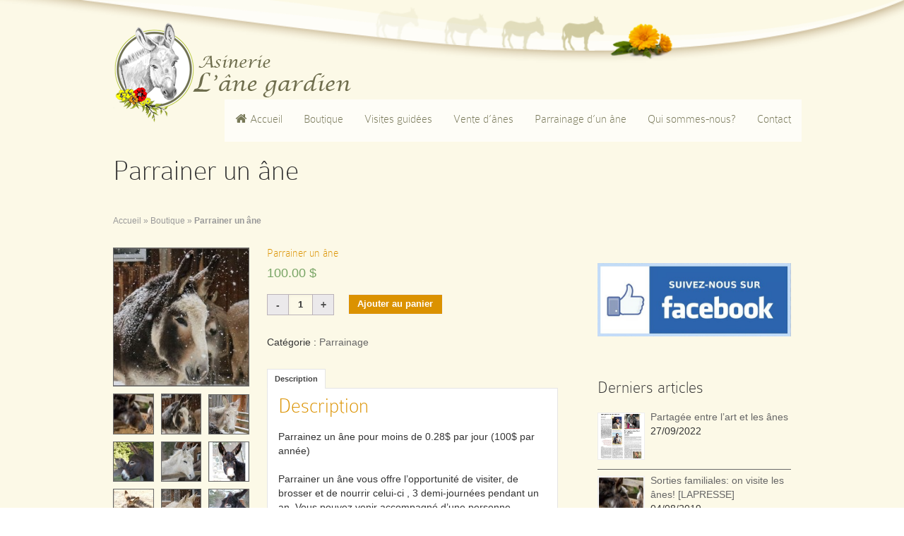

--- FILE ---
content_type: text/html; charset=UTF-8
request_url: https://produits-naturels-lait-anesse.com/produit/parrainage/
body_size: 9391
content:
<!DOCTYPE html>
<!--[if lt IE 7]>      <html class="no-js lt-ie9 lt-ie8 lt-ie7" lang="fr-FR"> <![endif]-->
<!--[if IE 7]>         <html class="no-js lt-ie9 lt-ie8" lang="fr-FR"> <![endif]-->
<!--[if IE 8]>         <html class="no-js lt-ie9" lang="fr-FR"> <![endif]-->
<!--[if gt IE 8]><!--> <html class="no-js" lang="fr-FR"> <!--<![endif]-->
<head>
<meta charset="UTF-8" />
<!--[if IE]>
<meta http-equiv="X-UA-Compatible" content="IE=edge,chrome=1" />
<![endif]-->
<meta name="viewport" content="width=device-width, minimum-scale=1.0, initial-scale=1.0, user-scalable=no" />
<link rel="apple-touch-icon" sizes="144x144" href="https://produits-naturels-lait-anesse.com/wp-content/themes/striking_r/images/apple-touch-icon.png" />
<link rel="apple-touch-icon-precomposed" sizes="144x144" href="https://produits-naturels-lait-anesse.com/wp-content/themes/striking_r/images/apple-touch-icon-precomposed.png" />
<!-- Feeds and Pingback -->
<link rel="profile" href="http://gmpg.org/xfn/11" />
<link rel="alternate" type="application/rss+xml" title="Asinerie L&#039;Âne Gardien RSS2 Feed" href="https://produits-naturels-lait-anesse.com/feed/" />
<link rel="pingback" href="https://produits-naturels-lait-anesse.com/xmlrpc.php" />
<meta name='robots' content='index, follow, max-image-preview:large, max-snippet:-1, max-video-preview:-1' />

	<!-- This site is optimized with the Yoast SEO plugin v18.9 - https://yoast.com/wordpress/plugins/seo/ -->
	<title>Parrainer un âne Asinerie L&#039;Âne Gardien</title>
	<link rel="canonical" href="https://produits-naturels-lait-anesse.com/produit/parrainage/" />
	<meta property="og:locale" content="fr_FR" />
	<meta property="og:type" content="article" />
	<meta property="og:title" content="Parrainer un âne Asinerie L&#039;Âne Gardien" />
	<meta property="og:description" content="Parrainez un âne pour moins de 0.28$ par jour (100$ par année) Parrainer un âne vous offre l’opportunité de visiter, de brosser et de nourrir celui-ci , 3 demi-journées pendant un an. Vous pouvez venir accompagné d’une personne gratuitement. En plus, vous recevrez par courrier électronique un certificat de parrainage avec la photo et l&rsquo;histoire personnelle de ..." />
	<meta property="og:url" content="https://produits-naturels-lait-anesse.com/produit/parrainage/" />
	<meta property="og:site_name" content="Asinerie L&#039;Âne Gardien" />
	<meta property="article:publisher" content="https://www.facebook.com/pages/Asinerie-l%c3%82ne-Gardien" />
	<meta property="article:modified_time" content="2025-10-28T01:30:56+00:00" />
	<meta property="og:image" content="https://produits-naturels-lait-anesse.com/wp-content/uploads/2017/12/Gitane.jpg" />
	<meta property="og:image:width" content="800" />
	<meta property="og:image:height" content="800" />
	<meta property="og:image:type" content="image/jpeg" />
	<meta name="twitter:label1" content="Durée de lecture estimée" />
	<meta name="twitter:data1" content="1 minute" />
	<script type="application/ld+json" class="yoast-schema-graph">{"@context":"https://schema.org","@graph":[{"@type":"WebSite","@id":"https://produits-naturels-lait-anesse.com/#website","url":"https://produits-naturels-lait-anesse.com/","name":"Asinerie L&#039;Âne Gardien","description":"Produits naturels au lait d&#039;ânesse et visites guidées","potentialAction":[{"@type":"SearchAction","target":{"@type":"EntryPoint","urlTemplate":"https://produits-naturels-lait-anesse.com/?s={search_term_string}"},"query-input":"required name=search_term_string"}],"inLanguage":"fr-FR"},{"@type":"ImageObject","inLanguage":"fr-FR","@id":"https://produits-naturels-lait-anesse.com/produit/parrainage/#primaryimage","url":"https://produits-naturels-lait-anesse.com/wp-content/uploads/2017/12/Gitane.jpg","contentUrl":"https://produits-naturels-lait-anesse.com/wp-content/uploads/2017/12/Gitane.jpg","width":800,"height":800,"caption":"Gitane"},{"@type":"WebPage","@id":"https://produits-naturels-lait-anesse.com/produit/parrainage/#webpage","url":"https://produits-naturels-lait-anesse.com/produit/parrainage/","name":"Parrainer un âne Asinerie L&#039;Âne Gardien","isPartOf":{"@id":"https://produits-naturels-lait-anesse.com/#website"},"primaryImageOfPage":{"@id":"https://produits-naturels-lait-anesse.com/produit/parrainage/#primaryimage"},"datePublished":"2024-03-03T05:20:22+00:00","dateModified":"2025-10-28T01:30:56+00:00","breadcrumb":{"@id":"https://produits-naturels-lait-anesse.com/produit/parrainage/#breadcrumb"},"inLanguage":"fr-FR","potentialAction":[{"@type":"ReadAction","target":["https://produits-naturels-lait-anesse.com/produit/parrainage/"]}]},{"@type":"BreadcrumbList","@id":"https://produits-naturels-lait-anesse.com/produit/parrainage/#breadcrumb","itemListElement":[{"@type":"ListItem","position":1,"name":"Accueil","item":"https://produits-naturels-lait-anesse.com/"},{"@type":"ListItem","position":2,"name":"Boutique","item":"https://produits-naturels-lait-anesse.com/boutique/"},{"@type":"ListItem","position":3,"name":"Parrainer un âne"}]}]}</script>
	<!-- / Yoast SEO plugin. -->


<link rel='dns-prefetch' href='//s.w.org' />
<link rel="alternate" type="application/rss+xml" title="Asinerie L&#039;Âne Gardien &raquo; Flux" href="https://produits-naturels-lait-anesse.com/feed/" />
<link rel="alternate" type="application/rss+xml" title="Asinerie L&#039;Âne Gardien &raquo; Flux des commentaires" href="https://produits-naturels-lait-anesse.com/comments/feed/" />
		<script type="text/javascript">
			window._wpemojiSettings = {"baseUrl":"https:\/\/s.w.org\/images\/core\/emoji\/13.1.0\/72x72\/","ext":".png","svgUrl":"https:\/\/s.w.org\/images\/core\/emoji\/13.1.0\/svg\/","svgExt":".svg","source":{"concatemoji":"https:\/\/produits-naturels-lait-anesse.com\/wp-includes\/js\/wp-emoji-release.min.js?ver=8c20cc8c7f39f1380e66e50d7f2ea217"}};
			!function(e,a,t){var n,r,o,i=a.createElement("canvas"),p=i.getContext&&i.getContext("2d");function s(e,t){var a=String.fromCharCode;p.clearRect(0,0,i.width,i.height),p.fillText(a.apply(this,e),0,0);e=i.toDataURL();return p.clearRect(0,0,i.width,i.height),p.fillText(a.apply(this,t),0,0),e===i.toDataURL()}function c(e){var t=a.createElement("script");t.src=e,t.defer=t.type="text/javascript",a.getElementsByTagName("head")[0].appendChild(t)}for(o=Array("flag","emoji"),t.supports={everything:!0,everythingExceptFlag:!0},r=0;r<o.length;r++)t.supports[o[r]]=function(e){if(!p||!p.fillText)return!1;switch(p.textBaseline="top",p.font="600 32px Arial",e){case"flag":return s([127987,65039,8205,9895,65039],[127987,65039,8203,9895,65039])?!1:!s([55356,56826,55356,56819],[55356,56826,8203,55356,56819])&&!s([55356,57332,56128,56423,56128,56418,56128,56421,56128,56430,56128,56423,56128,56447],[55356,57332,8203,56128,56423,8203,56128,56418,8203,56128,56421,8203,56128,56430,8203,56128,56423,8203,56128,56447]);case"emoji":return!s([10084,65039,8205,55357,56613],[10084,65039,8203,55357,56613])}return!1}(o[r]),t.supports.everything=t.supports.everything&&t.supports[o[r]],"flag"!==o[r]&&(t.supports.everythingExceptFlag=t.supports.everythingExceptFlag&&t.supports[o[r]]);t.supports.everythingExceptFlag=t.supports.everythingExceptFlag&&!t.supports.flag,t.DOMReady=!1,t.readyCallback=function(){t.DOMReady=!0},t.supports.everything||(n=function(){t.readyCallback()},a.addEventListener?(a.addEventListener("DOMContentLoaded",n,!1),e.addEventListener("load",n,!1)):(e.attachEvent("onload",n),a.attachEvent("onreadystatechange",function(){"complete"===a.readyState&&t.readyCallback()})),(n=t.source||{}).concatemoji?c(n.concatemoji):n.wpemoji&&n.twemoji&&(c(n.twemoji),c(n.wpemoji)))}(window,document,window._wpemojiSettings);
		</script>
		<style type="text/css">
img.wp-smiley,
img.emoji {
	display: inline !important;
	border: none !important;
	box-shadow: none !important;
	height: 1em !important;
	width: 1em !important;
	margin: 0 .07em !important;
	vertical-align: -0.1em !important;
	background: none !important;
	padding: 0 !important;
}
</style>
	<link rel='stylesheet' id='wp-block-library-css'  href='https://produits-naturels-lait-anesse.com/wp-includes/css/dist/block-library/style.min.css?ver=8c20cc8c7f39f1380e66e50d7f2ea217' type='text/css' media='all' />
<link rel='stylesheet' id='wc-blocks-vendors-style-css'  href='https://produits-naturels-lait-anesse.com/wp-content/plugins/woocommerce/packages/woocommerce-blocks/build/wc-blocks-vendors-style.css?ver=7.4.3' type='text/css' media='all' />
<link rel='stylesheet' id='wc-blocks-style-css'  href='https://produits-naturels-lait-anesse.com/wp-content/plugins/woocommerce/packages/woocommerce-blocks/build/wc-blocks-style.css?ver=7.4.3' type='text/css' media='all' />
<link rel='stylesheet' id='woocommerce-layout-css'  href='https://produits-naturels-lait-anesse.com/wp-content/plugins/woocommerce/assets/css/woocommerce-layout.css?ver=6.5.1' type='text/css' media='all' />
<link rel='stylesheet' id='woocommerce-smallscreen-css'  href='https://produits-naturels-lait-anesse.com/wp-content/plugins/woocommerce/assets/css/woocommerce-smallscreen.css?ver=6.5.1' type='text/css' media='only screen and (max-width: 767px)' />
<link rel='stylesheet' id='woocommerce-general-css'  href='https://produits-naturels-lait-anesse.com/wp-content/plugins/woocommerce/assets/css/woocommerce.css?ver=6.5.1' type='text/css' media='all' />
<style id='woocommerce-inline-inline-css' type='text/css'>
.woocommerce form .form-row .required { visibility: visible; }
</style>
<link rel='stylesheet' id='theme-style-css'  href='https://produits-naturels-lait-anesse.com/wp-content/themes/striking_r/css/screen_complex.min.css?ver=8c20cc8c7f39f1380e66e50d7f2ea217' type='text/css' media='all' />
<link rel='stylesheet' id='theme-icons-awesome-css'  href='https://produits-naturels-lait-anesse.com/wp-content/themes/striking_r/icons/awesome/css/font-awesome.min.css?ver=8c20cc8c7f39f1380e66e50d7f2ea217' type='text/css' media='all' />
<link rel='stylesheet' id='theme-responsive-css'  href='https://produits-naturels-lait-anesse.com/wp-content/themes/striking_r/css/responsive.min.css?ver=8c20cc8c7f39f1380e66e50d7f2ea217' type='text/css' media='all' />
<link rel='stylesheet' id='theme-woocommerce-css'  href='https://produits-naturels-lait-anesse.com/wp-content/themes/striking_r/css/woocommerce.min.css?ver=8c20cc8c7f39f1380e66e50d7f2ea217' type='text/css' media='all' />
<link rel='stylesheet' id='theme-woocommerce-responsive-css'  href='https://produits-naturels-lait-anesse.com/wp-content/themes/striking_r/css/woocommerce_responsive.min.css?ver=8c20cc8c7f39f1380e66e50d7f2ea217' type='text/css' media='all' />
<link rel='stylesheet' id='theme-woocommerce-quantity-spinner-css'  href='https://produits-naturels-lait-anesse.com/wp-content/themes/striking_r/css/woocommerce-quantity-increment.min.css?ver=8c20cc8c7f39f1380e66e50d7f2ea217' type='text/css' media='all' />
<link rel='stylesheet' id='theme-skin-css'  href='https://produits-naturels-lait-anesse.com/wp-content/uploads/strikingr/skin.css?ver=1.634.092.746' type='text/css' media='all' />
<link rel='stylesheet' id='font|Abel-css'  href='https://fonts.googleapis.com/css?family=Abel&#038;ver=8c20cc8c7f39f1380e66e50d7f2ea217' type='text/css' media='all' />
<link rel='stylesheet' id='theme-child-style-css'  href='https://produits-naturels-lait-anesse.com/wp-content/themes/striking_r_child/style.css?ver=8c20cc8c7f39f1380e66e50d7f2ea217' type='text/css' media='all' />
<script type='text/javascript' src='https://produits-naturels-lait-anesse.com/wp-includes/js/jquery/jquery.min.js?ver=3.6.0' id='jquery-core-js'></script>
<script type='text/javascript' src='https://produits-naturels-lait-anesse.com/wp-includes/js/jquery/jquery-migrate.min.js?ver=3.3.2' id='jquery-migrate-js'></script>
<script type='text/javascript' src='https://produits-naturels-lait-anesse.com/wp-content/themes/striking_r/js/jquery.fancybox.min.js?ver=2.1.5' id='jquery-fancybox-js'></script>
<script type='text/javascript' src='https://produits-naturels-lait-anesse.com/wp-content/themes/striking_r/js/jquery.browser.min.js?ver=8c20cc8c7f39f1380e66e50d7f2ea217' id='jquery-browser-js'></script>
<script type='text/javascript' src='https://produits-naturels-lait-anesse.com/wp-content/themes/striking_r/js/custom.combine.js?ver=8c20cc8c7f39f1380e66e50d7f2ea217' id='custom-js-js'></script>
<script type='text/javascript' src='https://produits-naturels-lait-anesse.com/wp-content/themes/striking_r/js/jquery-quantity-increment.min.js?ver=8c20cc8c7f39f1380e66e50d7f2ea217' id='theme-quantity-spinner-init-js'></script>
<link rel="https://api.w.org/" href="https://produits-naturels-lait-anesse.com/wp-json/" /><link rel="alternate" type="application/json" href="https://produits-naturels-lait-anesse.com/wp-json/wp/v2/product/759" /><link rel="EditURI" type="application/rsd+xml" title="RSD" href="https://produits-naturels-lait-anesse.com/xmlrpc.php?rsd" />
<link rel="wlwmanifest" type="application/wlwmanifest+xml" href="https://produits-naturels-lait-anesse.com/wp-includes/wlwmanifest.xml" /> 
<link rel='shortlink' href='https://produits-naturels-lait-anesse.com/?p=759' />
<link rel="alternate" type="application/json+oembed" href="https://produits-naturels-lait-anesse.com/wp-json/oembed/1.0/embed?url=https%3A%2F%2Fproduits-naturels-lait-anesse.com%2Fproduit%2Fparrainage%2F" />
<link rel="alternate" type="text/xml+oembed" href="https://produits-naturels-lait-anesse.com/wp-json/oembed/1.0/embed?url=https%3A%2F%2Fproduits-naturels-lait-anesse.com%2Fproduit%2Fparrainage%2F&#038;format=xml" />
<meta name="generator" content="Striking Multiflex Framework Extension Plugin v1.10 - build 08 September 2020" />
<script type="text/javascript">var theme_url='https://produits-naturels-lait-anesse.com/wp-content/themes/striking_r';
var image_url='https://produits-naturels-lait-anesse.com/wp-content/themes/striking_r/images';
var responsve_image_resize=true;
var fancybox_options = {
	skin:'theme',
	title_type:'float',
	width:800,
	height:600,
	autoSize:true,
	autoWidth:false,
	autoHeight:false,
	fitToView:true,
	aspectRatio:false,
	arrows:true,
	closeBtn:true,
	closeClick:false,
	nextClick:false,
	autoPlay:false,
	playSpeed:3000,
	preload:3,
	loop:true,
	thumbnail:true,
	thumbnail_width:50,
	thumbnail_height:50,
	thumbnail_position:'bottom'
};
var pie_progress_bar_color = "#db9200",
	pie_progress_track_color = "#e5e5e5";
var nav2select_indentString = "–";
var nav2select_defaultText = "Navigate to...";
var responsive_menu_location = "manual";
var responsive_menu_position = "";
</script>
<style id="theme-dynamic-style" type="text/css">
#header{background-image:url('https://produits-naturels-lait-anesse.com/wp-content/uploads/2014/05/header.png');background-repeat:no-repeat;background-position:center top;background-attachment:fixed;-webkit-background-size:100% auto;-moz-background-size:100% auto;-o-background-size:100% auto;background-size:100% auto}#page{background-image:url('https://produits-naturels-lait-anesse.com/wp-content/uploads/2014/05/calendula-bg.jpg');background-repeat:no-repeat;background-position:center bottom;background-attachment:scroll;-webkit-background-size:100% auto;-moz-background-size:100% auto;-o-background-size:100% auto;background-size:100% auto}#page_bottom{background:none}.no-gradient #feature,.has-gradient #feature{background-image:url('');background-repeat:no-repeat;background-position:center top;background-attachment:scroll;-webkit-background-size:100% auto;-moz-background-size:100% auto;-o-background-size:100% auto;background-size:100% auto}
</style>
	<noscript><style>.woocommerce-product-gallery{ opacity: 1 !important; }</style></noscript>
	<style type="text/css">.recentcomments a{display:inline !important;padding:0 !important;margin:0 !important;}</style><link rel="icon" href="https://produits-naturels-lait-anesse.com/wp-content/uploads/2020/01/cropped-donkey-2-512-32x32.png" sizes="32x32" />
<link rel="icon" href="https://produits-naturels-lait-anesse.com/wp-content/uploads/2020/01/cropped-donkey-2-512-192x192.png" sizes="192x192" />
<link rel="apple-touch-icon" href="https://produits-naturels-lait-anesse.com/wp-content/uploads/2020/01/cropped-donkey-2-512-180x180.png" />
<meta name="msapplication-TileImage" content="https://produits-naturels-lait-anesse.com/wp-content/uploads/2020/01/cropped-donkey-2-512-270x270.png" />
		<style type="text/css" id="wp-custom-css">
			#main .product .product_title,
.woocommerce ul.products li.product a h2 {
font-size:16px !important;
color: #db9200 !important;
}

.woocommerce #content input.button.alt:hover, .woocommerce #respond input#submit.alt:hover, .woocommerce a.button.alt:hover, .woocommerce button.button.alt:hover, .woocommerce input.button.alt:hover, .woocommerce-page #content input.button.alt:hover, .woocommerce-page #respond input#submit.alt:hover, .woocommerce-page a.button.alt:hover, .woocommerce-page button.button.alt:hover, .woocommerce-page input.button.alt:hover {

background:#db9200 !important;

background-color:#db9200 !important;

color:white !important;

text-shadow: transparent !important;

box-shadow: none;

border-color:#ca0606 !important;

}

.woocommerce #content input.button:hover, .woocommerce #respond input#submit:hover, .woocommerce a.button:hover, .woocommerce button.button:hover, .woocommerce input.button:hover, .woocommerce-page #content input.button:hover, .woocommerce-page #respond input#submit:hover, .woocommerce-page a.button:hover, .woocommerce-page button.button:hover, .woocommerce-page input.button:hover {

background:#db9200 !important;

background-color:#db9200 !important;

color:white !important;

text-shadow: transparent !important;

box-shadow: none;

border-color:green !important;

}

.woocommerce #content input.button, .woocommerce #respond input#submit, .woocommerce a.button, .woocommerce button.button, .woocommerce input.button, .woocommerce-page #content input.button, .woocommerce-page #respond input#submit, .woocommerce-page a.button, .woocommerce-page button.button, .woocommerce-page input.button {

background: #db9200 !important;

color:white !important;

text-shadow: transparent !important;

border-color: whitesmoke !important;

}

.woocommerce #content input.button.alt:hover, .woocommerce #respond input#submit.alt:hover, .woocommerce a.button.alt:hover, .woocommerce button.button.alt:hover, .woocommerce input.button.alt:hover, .woocommerce-page #content input.button.alt:hover, .woocommerce-page #respond input#submit.alt:hover, .woocommerce-page a.button.alt:hover, .woocommerce-page button.button.alt:hover, .woocommerce-page input.button.alt:hover {

background: #db9200 !important;

box-shadow: none;

text-shadow: transparent !important;

color:white !important;

border-color: green !important;

}
		</style>
		
<!--[if IE 6 ]>
	<link href="https://produits-naturels-lait-anesse.com/wp-content/themes/striking_r/css/ie6.css" media="screen" rel="stylesheet" type="text/css">
	<script type="text/javascript" src="https://produits-naturels-lait-anesse.com/wp-content/themes/striking_r/js/dd_belatedpng-min.js"></script>
	<script type="text/javascript" src="https://produits-naturels-lait-anesse.com/wp-content/themes/striking_r/js/ie6.js"></script>
<![endif]-->
<!--[if IE 7 ]>
<link href="https://produits-naturels-lait-anesse.com/wp-content/themes/striking_r/css/ie7.css" media="screen" rel="stylesheet" type="text/css">
<![endif]-->
<!--[if IE 8 ]>
<link href="https://produits-naturels-lait-anesse.com/wp-content/themes/striking_r/css/ie8.css" media="screen" rel="stylesheet" type="text/css">
<![endif]-->
<!--[if IE]>
	<script type="text/javascript" src="https://produits-naturels-lait-anesse.com/wp-content/themes/striking_r/js/html5shiv.js"></script>
<![endif]-->
<!-- Make IE8 and below responsive by adding CSS3 MediaQuery support -->
<!--[if lt IE 9]>
  <script type='text/javascript' src='https://produits-naturels-lait-anesse.com/wp-content/themes/striking_r/js/css3-mediaqueries.js'></script> 
<![endif]-->
</head>
<body class="product-template-default single single-product postid-759 theme-striking_r woocommerce woocommerce-page woocommerce-no-js responsive no-shadow no-gradient">
<div class="body-wrapper">
<header id="header">
	<div class="inner">
		<div id="logo" class="theme_logo_img"><a href="https://produits-naturels-lait-anesse.com/"><img class="site-logo ie_png" width="348" height="147" src="https://produits-naturels-lait-anesse.com/wp-content/uploads/2014/05/asinerie-logo-large.png" alt="Asinerie L&#039;Âne Gardien"/></a></div>		<nav id="navigation" class="jqueryslidemenu"><ul id="menu-menu" class="menu"><li id="menu-item-12" class="menu-item menu-item-type-post_type menu-item-object-page menu-item-home menu-item-12"><a href="https://produits-naturels-lait-anesse.com/"><i class="icon-home" style="color:#787958"></i>Accueil</a></li>
<li id="menu-item-116" class="menu-item menu-item-type-post_type menu-item-object-page current_page_parent menu-item-116"><a href="https://produits-naturels-lait-anesse.com/boutique/">Boutique</a></li>
<li id="menu-item-685" class="menu-item menu-item-type-post_type menu-item-object-page menu-item-685"><a href="https://produits-naturels-lait-anesse.com/visites-guidees-sur-le-chemin-des-anes/">Visites guidées</a></li>
<li id="menu-item-223" class="menu-item menu-item-type-post_type menu-item-object-page menu-item-223"><a href="https://produits-naturels-lait-anesse.com/vente-anes/">Vente d&rsquo;ânes</a></li>
<li id="menu-item-724" class="menu-item menu-item-type-post_type menu-item-object-page menu-item-724"><a href="https://produits-naturels-lait-anesse.com/parrainage-dun-ane/">Parrainage d&rsquo;un âne</a></li>
<li id="menu-item-719" class="menu-item menu-item-type-post_type menu-item-object-page menu-item-719"><a href="https://produits-naturels-lait-anesse.com/qui-sommes-nous/">Qui sommes-nous?</a></li>
<li id="menu-item-30" class="menu-item menu-item-type-post_type menu-item-object-page menu-item-30"><a href="https://produits-naturels-lait-anesse.com/contact/">Contact</a></li>
</ul></nav>	</div>
</header>

	<div id="feature"><div class="top_shadow"></div><div class="inner"><h1 class="entry-title">Parrainer un âne</h1></div><div class="bottom_shadow"></div></div><div id="page">
	<div class="inner right_sidebar">
		<section id="breadcrumbs"><span><span><a href="https://produits-naturels-lait-anesse.com/">Accueil</a> » <span><a href="https://produits-naturels-lait-anesse.com/boutique/">Boutique</a> » <strong class="breadcrumb_last" aria-current="page">Parrainer un âne</strong></span></span></span></section>		<div id="main">
			<div class="content post-759 product type-product status-publish has-post-thumbnail product_cat-parrainage first instock featured virtual purchasable product-type-simple">

					
			<div class="woocommerce-notices-wrapper"></div><div id="product-759" class="product type-product post-759 status-publish instock product_cat-parrainage has-post-thumbnail featured virtual purchasable product-type-simple">

	<div class='one_third single-product-main-image'><div class="woocommerce-product-gallery woocommerce-product-gallery--with-images woocommerce-product-gallery--columns-3 images" data-columns="3" style="opacity: 0; transition: opacity .25s ease-in-out;">
	<figure class="woocommerce-product-gallery__wrapper">
		<div class="woocommerce-product-gallery__image woo-image-overlay"><a href="https://produits-naturels-lait-anesse.com/wp-content/uploads/2017/12/Gitane.jpg" itemprop="image" class="woocommerce-main-image image_icon_zoom" rel="prettyPhoto[product-gallery]" title="Gitane"><img class="attachment-shop_single wp-post-image image-overlay" width="294" height="300" data-thumbnail="989" data-thumbnail-default="989" src="https://produits-naturels-lait-anesse.com/wp-content/uploads/strikingr/images/989_Gitane-294x300.jpg" srcset="https://produits-naturels-lait-anesse.com/wp-content/uploads/strikingr/images/989_Gitane-294x300@2x.jpg 2x"  title="Gitane" alt="Gitane" /></a></div><div class="woocommerce-product-thumbnails-wrapper"><div class="woocommerce-product-gallery__image thumbnail  woo-image-overlay"><a class="image_icon_zoom" href="https://produits-naturels-lait-anesse.com/wp-content/uploads/2017/12/Angélique.jpg" rel="prettyPhoto[product-gallery]" title="Angélique"><img class="attachment-shop_single size-shop_single product-thumbnail image-overlay" width="91" height="90" data-thumbnail="982" src="https://produits-naturels-lait-anesse.com/wp-content/uploads/strikingr/images/982_Angélique-91x90.jpg" srcset="https://produits-naturels-lait-anesse.com/wp-content/uploads/strikingr/images/982_Angélique-91x90@2x.jpg 2x"  title="Angélique" alt="Angélique" /></a></div><div class="woocommerce-product-gallery__image thumbnail  woo-image-overlay"><a class="image_icon_zoom" href="https://produits-naturels-lait-anesse.com/wp-content/uploads/2017/12/Gitane.jpg" rel="prettyPhoto[product-gallery]" title="Gitane"><img class="attachment-shop_single size-shop_single product-thumbnail image-overlay" width="91" height="90" data-thumbnail="989" src="https://produits-naturels-lait-anesse.com/wp-content/uploads/strikingr/images/989_Gitane-91x90.jpg" srcset="https://produits-naturels-lait-anesse.com/wp-content/uploads/strikingr/images/989_Gitane-91x90@2x.jpg 2x"  title="Gitane" alt="Gitane" /></a></div><div class="woocommerce-product-gallery__image thumbnail  woo-image-overlay"><a class="image_icon_zoom" href="https://produits-naturels-lait-anesse.com/wp-content/uploads/2017/12/Athéna.jpg" rel="prettyPhoto[product-gallery]" title="Athéna"><img class="attachment-shop_single size-shop_single product-thumbnail image-overlay" width="91" height="90" data-thumbnail="984" src="https://produits-naturels-lait-anesse.com/wp-content/uploads/strikingr/images/984_Athéna-91x90.jpg" srcset="https://produits-naturels-lait-anesse.com/wp-content/uploads/strikingr/images/984_Athéna-91x90@2x.jpg 2x"  title="Athéna" alt="Athéna" /></a></div><div class="woocommerce-product-gallery__image thumbnail  woo-image-overlay"><a class="image_icon_zoom" href="https://produits-naturels-lait-anesse.com/wp-content/uploads/2017/12/Charlot.jpg" rel="prettyPhoto[product-gallery]" title="Charlot"><img class="attachment-shop_single size-shop_single product-thumbnail image-overlay" width="91" height="90" data-thumbnail="987" src="https://produits-naturels-lait-anesse.com/wp-content/uploads/strikingr/images/987_Charlot-91x90.jpg" srcset="https://produits-naturels-lait-anesse.com/wp-content/uploads/strikingr/images/987_Charlot-91x90@2x.jpg 2x"  title="Charlot" alt="Charlot" /></a></div><div class="woocommerce-product-gallery__image thumbnail  woo-image-overlay"><a class="image_icon_zoom" href="https://produits-naturels-lait-anesse.com/wp-content/uploads/2017/12/Destinée.jpg" rel="prettyPhoto[product-gallery]" title="Destinée"><img class="attachment-shop_single size-shop_single product-thumbnail image-overlay" width="91" height="90" data-thumbnail="988" src="https://produits-naturels-lait-anesse.com/wp-content/uploads/strikingr/images/988_Destinée-91x90.jpg" srcset="https://produits-naturels-lait-anesse.com/wp-content/uploads/strikingr/images/988_Destinée-91x90@2x.jpg 2x"  title="Destinée" alt="Destinée" /></a></div><div class="woocommerce-product-gallery__image thumbnail  woo-image-overlay"><a class="image_icon_zoom" href="https://produits-naturels-lait-anesse.com/wp-content/uploads/2017/12/Angika.jpg" rel="prettyPhoto[product-gallery]" title="Angika"><img class="attachment-shop_single size-shop_single product-thumbnail image-overlay" width="91" height="90" data-thumbnail="983" src="https://produits-naturels-lait-anesse.com/wp-content/uploads/strikingr/images/983_Angika-91x90.jpg" srcset="https://produits-naturels-lait-anesse.com/wp-content/uploads/strikingr/images/983_Angika-91x90@2x.jpg 2x"  title="Angika" alt="Angika" /></a></div><div class="woocommerce-product-gallery__image thumbnail  woo-image-overlay"><a class="image_icon_zoom" href="https://produits-naturels-lait-anesse.com/wp-content/uploads/2017/12/Aimé.jpg" rel="prettyPhoto[product-gallery]" title="Aimé"><img class="attachment-shop_single size-shop_single product-thumbnail image-overlay" width="91" height="90" data-thumbnail="981" src="https://produits-naturels-lait-anesse.com/wp-content/uploads/strikingr/images/981_Aimé-91x90.jpg" srcset="https://produits-naturels-lait-anesse.com/wp-content/uploads/strikingr/images/981_Aimé-91x90@2x.jpg 2x"  title="Aimé" alt="Aimé" /></a></div><div class="woocommerce-product-gallery__image thumbnail  woo-image-overlay"><a class="image_icon_zoom" href="https://produits-naturels-lait-anesse.com/wp-content/uploads/2017/12/Patchouli.jpg" rel="prettyPhoto[product-gallery]" title="Patchouli"><img class="attachment-shop_single size-shop_single product-thumbnail image-overlay" width="91" height="90" data-thumbnail="990" src="https://produits-naturels-lait-anesse.com/wp-content/uploads/strikingr/images/990_Patchouli-91x90.jpg" srcset="https://produits-naturels-lait-anesse.com/wp-content/uploads/strikingr/images/990_Patchouli-91x90@2x.jpg 2x"  title="Patchouli" alt="Patchouli" /></a></div><div class="woocommerce-product-gallery__image thumbnail  woo-image-overlay"><a class="image_icon_zoom" href="https://produits-naturels-lait-anesse.com/wp-content/uploads/2017/12/Pollux.jpg" rel="prettyPhoto[product-gallery]" title="Pollux"><img class="attachment-shop_single size-shop_single product-thumbnail image-overlay" width="91" height="90" data-thumbnail="991" src="https://produits-naturels-lait-anesse.com/wp-content/uploads/strikingr/images/991_Pollux-91x90.jpg" srcset="https://produits-naturels-lait-anesse.com/wp-content/uploads/strikingr/images/991_Pollux-91x90@2x.jpg 2x"  title="Pollux" alt="Pollux" /></a></div><div class="woocommerce-product-gallery__image thumbnail  woo-image-overlay"><a class="image_icon_zoom" href="https://produits-naturels-lait-anesse.com/wp-content/uploads/2019/03/VoieLactee.jpg" rel="prettyPhoto[product-gallery]" title="Voie Lactée"><img class="attachment-shop_single size-shop_single product-thumbnail image-overlay" width="91" height="90" data-thumbnail="1005" src="https://produits-naturels-lait-anesse.com/wp-content/uploads/strikingr/images/1005_VoieLactee-91x90.jpg" srcset="https://produits-naturels-lait-anesse.com/wp-content/uploads/strikingr/images/1005_VoieLactee-91x90@2x.jpg 2x"  title="Voie Lactée" alt="Voie Lactée" /></a></div><div class="woocommerce-product-gallery__image thumbnail  woo-image-overlay"><a class="image_icon_zoom" href="https://produits-naturels-lait-anesse.com/wp-content/uploads/2019/03/Dalhia.jpg" rel="prettyPhoto[product-gallery]" title="Dalhia"><img class="attachment-shop_single size-shop_single product-thumbnail image-overlay" width="91" height="90" data-thumbnail="1192" src="https://produits-naturels-lait-anesse.com/wp-content/uploads/strikingr/images/1192_Dalhia-91x90.jpg" srcset="https://produits-naturels-lait-anesse.com/wp-content/uploads/strikingr/images/1192_Dalhia-91x90@2x.jpg 2x"  title="Dalhia" alt="Dalhia" /></a></div><div class="woocommerce-product-gallery__image thumbnail  woo-image-overlay"><a class="image_icon_zoom" href="https://produits-naturels-lait-anesse.com/wp-content/uploads/2019/03/Rosanne.jpg" rel="prettyPhoto[product-gallery]" title="Rosanne"><img class="attachment-shop_single size-shop_single product-thumbnail image-overlay" width="91" height="90" data-thumbnail="1193" src="https://produits-naturels-lait-anesse.com/wp-content/uploads/strikingr/images/1193_Rosanne-91x90.jpg" srcset="https://produits-naturels-lait-anesse.com/wp-content/uploads/strikingr/images/1193_Rosanne-91x90@2x.jpg 2x"  title="Rosanne" alt="Rosanne" /></a></div><div class="woocommerce-product-gallery__image thumbnail  woo-image-overlay"><a class="image_icon_zoom" href="https://produits-naturels-lait-anesse.com/wp-content/uploads/2019/03/Ellie-Ane-e1639790509397.jpg" rel="prettyPhoto[product-gallery]" title="Ellie-Ane"><img class="attachment-shop_single size-shop_single product-thumbnail image-overlay" width="91" height="90" data-thumbnail="1390" src="https://produits-naturels-lait-anesse.com/wp-content/uploads/strikingr/images/1390_Ellie-Ane-e1639790509397-91x90.jpg" srcset="https://produits-naturels-lait-anesse.com/wp-content/uploads/strikingr/images/1390_Ellie-Ane-e1639790509397-91x90@2x.jpg 2x"  title="Ellie-Ane" alt="Ellie-Ane" /></a></div><div class="woocommerce-product-gallery__image thumbnail  woo-image-overlay"><a class="image_icon_zoom" href="https://produits-naturels-lait-anesse.com/wp-content/uploads/2024/03/IMG_4404.jpg" rel="prettyPhoto[product-gallery]" title="Ursula"><img class="attachment-shop_single size-shop_single product-thumbnail image-overlay" width="91" height="90" data-thumbnail="1575" src="https://produits-naturels-lait-anesse.com/wp-content/uploads/strikingr/images/1575_IMG_4404-91x90.jpg" srcset="https://produits-naturels-lait-anesse.com/wp-content/uploads/strikingr/images/1575_IMG_4404-91x90@2x.jpg 2x"  title="Ursula" alt="Ursula" /></a></div><div class="woocommerce-product-gallery__image thumbnail  woo-image-overlay"><a class="image_icon_zoom" href="https://produits-naturels-lait-anesse.com/wp-content/uploads/2024/03/IMG_4308.jpg" rel="prettyPhoto[product-gallery]" title="Paysanne"><img class="attachment-shop_single size-shop_single product-thumbnail image-overlay" width="91" height="90" data-thumbnail="1574" src="https://produits-naturels-lait-anesse.com/wp-content/uploads/strikingr/images/1574_IMG_4308-91x90.jpg" srcset="https://produits-naturels-lait-anesse.com/wp-content/uploads/strikingr/images/1574_IMG_4308-91x90@2x.jpg 2x"  title="Paysanne" alt="Paysanne" /></a></div><div class="woocommerce-product-gallery__image thumbnail  woo-image-overlay"><a class="image_icon_zoom" href="https://produits-naturels-lait-anesse.com/wp-content/uploads/2024/03/IMG_4365.jpg" rel="prettyPhoto[product-gallery]" title="Arnikah"><img class="attachment-shop_single size-shop_single product-thumbnail image-overlay" width="91" height="90" data-thumbnail="1576" src="https://produits-naturels-lait-anesse.com/wp-content/uploads/strikingr/images/1576_IMG_4365-91x90.jpg" srcset="https://produits-naturels-lait-anesse.com/wp-content/uploads/strikingr/images/1576_IMG_4365-91x90@2x.jpg 2x"  title="Arnikah" alt="Arnikah" /></a></div></div>	</figure>
</div>
</div><div class='two_third last single-product-summary'>
	<div class="summary entry-summary">
		<h2 itemprop="name" class="product_title entry-title">Parrainer un âne</h2>
<p class="price"><span class="woocommerce-Price-amount amount"><bdi>100.00&nbsp;<span class="woocommerce-Price-currencySymbol">&#36;</span></bdi></span></p>

	
	<form class="cart" action="https://produits-naturels-lait-anesse.com/produit/parrainage/" method="post" enctype='multipart/form-data'>
		
			<div class="quantity">
				<label class="screen-reader-text" for="quantity_696ddc1592418">quantité de Parrainer un âne</label>
		<input
			type="number"
			id="quantity_696ddc1592418"
			class="input-text qty text"
			step="1"
			min="1"
			max=""
			name="quantity"
			value="1"
			title="Qté"
			size="4"
			placeholder=""
			inputmode="numeric"
			autocomplete="off"
		/>
			</div>
	
		<button type="submit" name="add-to-cart" value="759" class="single_add_to_cart_button button alt">Ajouter au panier</button>

			</form>

	
<div class="product_meta">

	
	
	<span class="posted_in">Catégorie : <a href="https://produits-naturels-lait-anesse.com/categorie-produit/parrainage/" rel="tag">Parrainage</a></span>
	
	
</div>
	</div>

	
	
	<div class="tabs_container">
		<ul class="theme_tabs" role="tablist">
			
				<li class="description_tab" id="tab-title-description" role="tab" aria-controls="tab-description">
					<a href="#tab-description">Description</a>
				</li>

					</ul>

		<div class="theme_panes">
		
			<div class="panel entry-content" id="tab-description" role="tabpanel" aria-labelledby="tab-title-description">
				
	<h2>Description</h2>

<p>Parrainez un âne pour moins de 0.28$ par jour (100$ par année)</p>
<p class="p1"><span class="s1">Parrainer un âne vous offre l’opportunité de visiter, de brosser et de nourrir celui-ci , 3 demi-journées pendant un an. </span><span class="s1">Vous pouvez venir accompagné d’une personne gratuitement. </span><span class="s1">En plus, vous recevrez par courrier électronique un certificat de parrainage avec la photo et l&rsquo;</span><span class="s1">histoire personnelle de l&rsquo;âne. </span></p>
<p class="p1"><span class="s1"><strong>Note</strong> : n&rsquo;oubliez pas de spécifier dans &lsquo;Notes de commande&rsquo; lors de la finalisation de votre commande le nom de l&rsquo;âne que vous souhaitez parrainer !</span></p>
<p>&nbsp;</p>
<p>Liste des ânes que vous pouvez parrainer :</p>
<p><span class="s1"><em><strong>Angélique</strong> : </em>femelle pie d’Irlande née à l’asinerie en 2008</span></p>
<p><span class="s1"><em><strong>Voie Lactée</strong></em> : femelle miniature née en 2006</span></p>
<p><span class="s1"><em><strong>Patchouli</strong></em> : femelle blanche de l’Ouest canadien</span></p>
<p><span class="s1"><em><strong>Gitane</strong> : </em>femelle pie d’Irlande standard née en 2011</span></p>
<p><span class="s1"><em><strong>Destinée</strong></em> : femelle blanche de l’Ouest canadien</span></p>
<p><span class="s1"><em><strong>Athéna</strong></em> : femelle Mammouth</span></p>
<p><span class="s1"><em><strong>Pollux</strong></em> : mâle Poitou reproducteur née en 2012</span></p>
<p><span class="s1"><em><strong>Aimé</strong></em> : mâle miniature né en septembre 2003</span></p>
<p><span class="s1"><em><strong>Charlot</strong></em> : mâle hongre bourbonnais standard né en 2011</span></p>
<p><span class="s1"><em><strong>Angika</strong></em> : femelle Mammouth née en 2015</span></p>
<p><span class="s1"><em><strong>Rosanne</strong></em> : femelle Pie d&rsquo;Irlande née en 2008</span></p>
<p><span class="s1"><em><strong>Dalhia</strong></em> : femelle Cotentin née en 2014</span></p>
<p><span class="s1"><em><strong>Arnikah</strong></em> : femelle mammouth et Poitou née à l’asinerie en 2021</span></p>
<p><span class="s1"><em><strong>Ellie-Ane</strong></em> : femelle Normand</span></p>
<p><span class="s1"><em><strong>Ursula</strong></em> : femelle blanche d’Egypte et cotentin</span></p>
<p><span class="s1"><em><strong>Paysanne</strong></em> : femelle Normande Mammouth de l’ouest canadien<br />
</span></p>
			</div>

						</div>
	</div>

</div><div class="clearboth"></div></div>


		
					<div class="clearboth"></div>
			</div>
			<div class="clearboth"></div>
		</div>
		<aside id="sidebar">
	<div id="sidebar_content" class="lessgap"><section id="media_image-7" class="widget widget_media_image"><a href="https://www.facebook.com/Asinerie-l%C3%82ne-Gardien-251755831537779/" target="_blank" rel="noopener"><img width="650" height="246" src="https://produits-naturels-lait-anesse.com/wp-content/uploads/2020/01/imgbin-suivez-nous-sur-facebook-rectangle-facebook-like-site-AVbCuRYzPde8LU3VxtTNchXJr-1.jpg" class="image wp-image-1089  attachment-full size-full" alt="" style="max-width: 100%; height: auto;" srcset="https://produits-naturels-lait-anesse.com/wp-content/uploads/2020/01/imgbin-suivez-nous-sur-facebook-rectangle-facebook-like-site-AVbCuRYzPde8LU3VxtTNchXJr-1.jpg 650w, https://produits-naturels-lait-anesse.com/wp-content/uploads/2020/01/imgbin-suivez-nous-sur-facebook-rectangle-facebook-like-site-AVbCuRYzPde8LU3VxtTNchXJr-1-400x151.jpg 400w, https://produits-naturels-lait-anesse.com/wp-content/uploads/2020/01/imgbin-suivez-nous-sur-facebook-rectangle-facebook-like-site-AVbCuRYzPde8LU3VxtTNchXJr-1-219x83.jpg 219w, https://produits-naturels-lait-anesse.com/wp-content/uploads/2020/01/imgbin-suivez-nous-sur-facebook-rectangle-facebook-like-site-AVbCuRYzPde8LU3VxtTNchXJr-1-294x111.jpg 294w, https://produits-naturels-lait-anesse.com/wp-content/uploads/2020/01/imgbin-suivez-nous-sur-facebook-rectangle-facebook-like-site-AVbCuRYzPde8LU3VxtTNchXJr-1-91x34.jpg 91w" sizes="(max-width: 650px) 100vw, 650px" /></a></section>		<section id="recent_posts-2" class="widget widget_recent_posts">		<h3 class="widgettitle">Derniers articles</h3>		<ul class="posts_list">
			<li>

				<a class="thumbnail" href="https://produits-naturels-lait-anesse.com/partagee-entre-lart-et-les-anes/" title="Partagée entre l&rsquo;art et les ânes">
					<img width="65" height="65" src="https://produits-naturels-lait-anesse.com/wp-content/uploads/2022/09/Partagée-entre-lart-et-les-ânes-250x250.jpg" class="attachment-65x65 size-65x65 wp-post-image" alt="Partagée entre l&rsquo;art et les ânes" title="Partagée entre l&rsquo;art et les ânes" />				</a>
				<div class="post_extra_info">
					<a href="https://produits-naturels-lait-anesse.com/partagee-entre-lart-et-les-anes/" rel="bookmark" title="Partagée entre l&rsquo;art et les ânes">
						Partagée entre l&rsquo;art et les ânes					</a>
					<time datetime="2022-09-27">27/09/2022</time>
				</div>
				<div class="clearboth"></div>
			</li>
			<li>

				<a class="thumbnail" href="https://produits-naturels-lait-anesse.com/sorties-familiales-on-visite-les-anes-lapresse/" title="Sorties familiales: on visite les ânes! [LAPRESSE]">
					<img width="65" height="65" src="https://produits-naturels-lait-anesse.com/wp-content/uploads/2017/12/Angélique-100x100.jpg" class="attachment-65x65 size-65x65 wp-post-image" alt="Sorties familiales: on visite les ânes! [LAPRESSE]" title="Sorties familiales: on visite les ânes! [LAPRESSE]" srcset="https://produits-naturels-lait-anesse.com/wp-content/uploads/2017/12/Angélique-100x100.jpg 100w, https://produits-naturels-lait-anesse.com/wp-content/uploads/2017/12/Angélique-250x250.jpg 250w, https://produits-naturels-lait-anesse.com/wp-content/uploads/2017/12/Angélique-400x400.jpg 400w, https://produits-naturels-lait-anesse.com/wp-content/uploads/2017/12/Angélique-768x768.jpg 768w, https://produits-naturels-lait-anesse.com/wp-content/uploads/2017/12/Angélique-200x200.jpg 200w, https://produits-naturels-lait-anesse.com/wp-content/uploads/2017/12/Angélique-294x294.jpg 294w, https://produits-naturels-lait-anesse.com/wp-content/uploads/2017/12/Angélique.jpg 800w" sizes="(max-width: 65px) 100vw, 65px" />				</a>
				<div class="post_extra_info">
					<a href="https://produits-naturels-lait-anesse.com/sorties-familiales-on-visite-les-anes-lapresse/" rel="bookmark" title="Sorties familiales: on visite les ânes! [LAPRESSE]">
						Sorties familiales: on visite les ânes! [LAPRESSE]					</a>
					<time datetime="2019-08-04">04/08/2019</time>
				</div>
				<div class="clearboth"></div>
			</li>
			<li>

				<a class="thumbnail" href="https://produits-naturels-lait-anesse.com/viago-une-randonnee-avec-les-anes/" title="VIAGO &#8211; UNE RANDONNÉE AVEC LES ÂNES!">
					<img src="https://produits-naturels-lait-anesse.com/wp-content/uploads/2019/02/chai-et-destine-yin-et-yan-100x100.jpg" width="65" height="65" title="VIAGO &#8211; UNE RANDONNÉE AVEC LES ÂNES!" alt="VIAGO &#8211; UNE RANDONNÉE AVEC LES ÂNES!"/>
				</a>
				<div class="post_extra_info">
					<a href="https://produits-naturels-lait-anesse.com/viago-une-randonnee-avec-les-anes/" rel="bookmark" title="VIAGO &#8211; UNE RANDONNÉE AVEC LES ÂNES!">
						VIAGO &#8211; UNE RANDONNÉE AVEC LES ÂNES!					</a>
					<time datetime="2019-02-04">04/02/2019</time>
				</div>
				<div class="clearboth"></div>
			</li>
		</ul>
		</section><section id="media_image-2" class="widget widget_media_image"><a href="http://produits-naturels-lait-anesse.com/boutique/"><img width="270" height="300" src="https://produits-naturels-lait-anesse.com/wp-content/uploads/2014/05/call-to1.png" class="image wp-image-213  attachment-full size-full" alt="" style="max-width: 100%; height: auto;" srcset="https://produits-naturels-lait-anesse.com/wp-content/uploads/2014/05/call-to1.png 270w, https://produits-naturels-lait-anesse.com/wp-content/uploads/2014/05/call-to1-200x222.png 200w" sizes="(max-width: 270px) 100vw, 270px" /></a></section><section id="woocommerce_widget_cart-2" class="widget woocommerce widget_shopping_cart"><h3 class="widgettitle">Panier</h3><div class="widget_shopping_cart_content"></div></section><section id="media_image-3" class="widget widget_media_image"><img width="300" height="250" src="https://produits-naturels-lait-anesse.com/wp-content/uploads/2014/05/bg-sidebar1.png" class="image wp-image-211  attachment-full size-full" alt="" style="max-width: 100%; height: auto;" srcset="https://produits-naturels-lait-anesse.com/wp-content/uploads/2014/05/bg-sidebar1.png 300w, https://produits-naturels-lait-anesse.com/wp-content/uploads/2014/05/bg-sidebar1-200x167.png 200w, https://produits-naturels-lait-anesse.com/wp-content/uploads/2014/05/bg-sidebar1-294x245.png 294w" sizes="(max-width: 300px) 100vw, 300px" /></section></div>
</aside>
		<div class="clearboth"></div>
	</div>
</div>

	
<footer id="footer">
	<div id="footer_bottom">
		<div class="inner">			
			<div id="copyright">541, Rang Pied de la Montagne, Sainte-Mélanie (Québec) J0K 3A0 - Canada | <a href="mailto:info@lucielandry.com">info@lucielandry.com</a> | 450-889-8456 <br/>
<span style="color:#333">Tous droits réservés ©  Asinerie L'Âne Gardien</span>


</div>
			<div class="clearboth"></div>
		</div>
	</div>
</footer>
<script type="application/ld+json">{"@context":"https:\/\/schema.org\/","@type":"Product","@id":"https:\/\/produits-naturels-lait-anesse.com\/produit\/parrainage\/#product","name":"Parrainer un \u00e2ne","url":"https:\/\/produits-naturels-lait-anesse.com\/produit\/parrainage\/","description":"Parrainez un \u00e2ne pour moins de 0.28$ par jour (100$ par ann\u00e9e)\r\nParrainer un \u00e2ne vous offre l\u2019opportunit\u00e9 de visiter, de brosser et de nourrir celui-ci , 3 demi-journ\u00e9es pendant un an.\u00a0Vous pouvez venir accompagn\u00e9 d\u2019une personne gratuitement.\u00a0En plus, vous recevrez par courrier \u00e9lectronique un certificat de parrainage avec la photo et l'histoire personnelle de l'\u00e2ne. \r\nNote : n'oubliez pas de sp\u00e9cifier dans 'Notes de commande' lors de la finalisation de votre commande le nom de l'\u00e2ne que vous souhaitez parrainer !\r\n&amp;nbsp;\r\n\r\nListe des \u00e2nes que vous pouvez parrainer :\r\n\r\nAng\u00e9lique\u00a0:\u00a0femelle pie d\u2019Irlande n\u00e9e \u00e0 l\u2019asinerie en 2008\r\n\r\nVoie Lact\u00e9e\u00a0: femelle miniature n\u00e9e en 2006\r\n\r\nPatchouli : femelle blanche de l\u2019Ouest canadien\r\n\r\nGitane\u00a0:\u00a0femelle pie d\u2019Irlande standard n\u00e9e en 2011\r\n\r\nDestin\u00e9e : femelle blanche de l\u2019Ouest canadien\r\n\r\nAth\u00e9na : femelle Mammouth\r\n\r\nPollux : m\u00e2le Poitou reproducteur n\u00e9e en 2012\r\n\r\nAim\u00e9\u00a0: m\u00e2le miniature n\u00e9 en septembre 2003\r\n\r\nCharlot\u00a0: m\u00e2le hongre bourbonnais standard n\u00e9 en 2011\r\n\r\nAngika : femelle Mammouth n\u00e9e en 2015\r\n\r\nRosanne : femelle Pie d'Irlande n\u00e9e en 2008\r\n\r\nDalhia : femelle Cotentin n\u00e9e en 2014\r\n\r\nArnikah : femelle mammouth et Poitou n\u00e9e \u00e0 l\u2019asinerie en 2021\r\n\r\nEllie-Ane : femelle Normand\r\n\r\nUrsula : femelle blanche d\u2019Egypte et cotentin\r\n\r\nPaysanne : femelle Normande Mammouth de l\u2019ouest canadien","image":"https:\/\/produits-naturels-lait-anesse.com\/wp-content\/uploads\/2017\/12\/Gitane.jpg","sku":759,"offers":[{"@type":"Offer","price":"100.00","priceValidUntil":"2027-12-31","priceSpecification":{"price":"100.00","priceCurrency":"CAD","valueAddedTaxIncluded":"false"},"priceCurrency":"CAD","availability":"http:\/\/schema.org\/InStock","url":"https:\/\/produits-naturels-lait-anesse.com\/produit\/parrainage\/","seller":{"@type":"Organization","name":"Asinerie L&amp;#039;\u00c2ne Gardien","url":"https:\/\/produits-naturels-lait-anesse.com"}}]}</script>	<script type="text/javascript">
		(function () {
			var c = document.body.className;
			c = c.replace(/woocommerce-no-js/, 'woocommerce-js');
			document.body.className = c;
		})();
	</script>
	<script type='text/javascript' src='https://produits-naturels-lait-anesse.com/wp-content/plugins/woocommerce/assets/js/jquery-blockui/jquery.blockUI.min.js?ver=2.7.0-wc.6.5.1' id='jquery-blockui-js'></script>
<script type='text/javascript' id='wc-add-to-cart-js-extra'>
/* <![CDATA[ */
var wc_add_to_cart_params = {"ajax_url":"\/wp-admin\/admin-ajax.php","wc_ajax_url":"\/?wc-ajax=%%endpoint%%","i18n_view_cart":"Voir le panier","cart_url":"https:\/\/produits-naturels-lait-anesse.com\/panier\/","is_cart":"","cart_redirect_after_add":"no"};
/* ]]> */
</script>
<script type='text/javascript' src='https://produits-naturels-lait-anesse.com/wp-content/plugins/woocommerce/assets/js/frontend/add-to-cart.min.js?ver=6.5.1' id='wc-add-to-cart-js'></script>
<script type='text/javascript' id='wc-single-product-js-extra'>
/* <![CDATA[ */
var wc_single_product_params = {"i18n_required_rating_text":"Veuillez s\u00e9lectionner une note","review_rating_required":"yes","flexslider":{"rtl":false,"animation":"slide","smoothHeight":true,"directionNav":false,"controlNav":"thumbnails","slideshow":false,"animationSpeed":500,"animationLoop":false,"allowOneSlide":false},"zoom_enabled":"","zoom_options":[],"photoswipe_enabled":"","photoswipe_options":{"shareEl":false,"closeOnScroll":false,"history":false,"hideAnimationDuration":0,"showAnimationDuration":0},"flexslider_enabled":""};
/* ]]> */
</script>
<script type='text/javascript' src='https://produits-naturels-lait-anesse.com/wp-content/plugins/woocommerce/assets/js/frontend/single-product.min.js?ver=6.5.1' id='wc-single-product-js'></script>
<script type='text/javascript' src='https://produits-naturels-lait-anesse.com/wp-content/plugins/woocommerce/assets/js/js-cookie/js.cookie.min.js?ver=2.1.4-wc.6.5.1' id='js-cookie-js'></script>
<script type='text/javascript' id='woocommerce-js-extra'>
/* <![CDATA[ */
var woocommerce_params = {"ajax_url":"\/wp-admin\/admin-ajax.php","wc_ajax_url":"\/?wc-ajax=%%endpoint%%"};
/* ]]> */
</script>
<script type='text/javascript' src='https://produits-naturels-lait-anesse.com/wp-content/plugins/woocommerce/assets/js/frontend/woocommerce.min.js?ver=6.5.1' id='woocommerce-js'></script>
<script type='text/javascript' id='wc-cart-fragments-js-extra'>
/* <![CDATA[ */
var wc_cart_fragments_params = {"ajax_url":"\/wp-admin\/admin-ajax.php","wc_ajax_url":"\/?wc-ajax=%%endpoint%%","cart_hash_key":"wc_cart_hash_0ac50592746f694c0003d438af6dfcce","fragment_name":"wc_fragments_0ac50592746f694c0003d438af6dfcce","request_timeout":"5000"};
/* ]]> */
</script>
<script type='text/javascript' src='https://produits-naturels-lait-anesse.com/wp-content/plugins/woocommerce/assets/js/frontend/cart-fragments.min.js?ver=6.5.1' id='wc-cart-fragments-js'></script>
<script type='text/javascript' src='https://produits-naturels-lait-anesse.com/wp-includes/js/comment-reply.min.js?ver=8c20cc8c7f39f1380e66e50d7f2ea217' id='comment-reply-js'></script>
<script type='text/javascript' src='https://produits-naturels-lait-anesse.com/wp-includes/js/wp-embed.min.js?ver=8c20cc8c7f39f1380e66e50d7f2ea217' id='wp-embed-js'></script>
</div>
</body>
</html>

--- FILE ---
content_type: text/css
request_url: https://produits-naturels-lait-anesse.com/wp-content/themes/striking_r/css/woocommerce.min.css?ver=8c20cc8c7f39f1380e66e50d7f2ea217
body_size: 3104
content:
/*! Striking MultiFlex
* https://kaptinlin.com/themes/strikingr
* Copyright (c) 2015 Lyon Holding Limited */

.widget_product_search #s{width:133px}.woocommerce-product-search .search-field{width:133px}.woocommerce #reviews h3,.woocommerce-page #reviews h3{margin-bottom:.3em}.woocommerce div.product form.cart table div.quantity,.woocommerce-page div.product form.cart table div.quantity,.woocommerce .content div.product form.cart table div.quantity,.woocommerce-page .content div.product form.cart table div.quantity{margin:.2em 0}.woocommerce .products .star-rating,.woocommerce-page .products .star-rating{float:right;margin:0;color:#f9da2d}.woocommerce .star-rating,.woocommerce-page .star-rating{color:#f9da2d}.woocommerce ul.products li.product .price,.woocommerce-page ul.products li.product .price{line-height:1em;font-size:inherit}.woocommerce ul.products li.product h3,.woocommerce-page ul.products li.product h3{margin-bottom:.3em;line-height:1.3em}.woocommerce ul.products li.product .price,.woocommerce-page ul.products li.product .price{margin:0}.woocommerce ul.products li.product,.woocommerce-page ul.products li.product{border:1px solid #eee}.product-thumbnail-wrap{overflow:hidden;border-bottom:1px solid #eee}.product-meta-wrap{padding:10px 12px}.product-actions{padding:0 12px 10px;text-align:center}.woocommerce-page #main .theme_button.white:not(.no_woo_button),.woocommerce-page #main .button.white:not(.no_woo_button),.woocommerce a.button:not(.no_woo_button),.woocommerce-page a.button:not(.no_woo_button),.woocommerce button.button:not(.no_woo_button),.woocommerce-page button.button:not(.no_woo_button),.woocommerce input.button:not(.no_woo_button),.woocommerce-page input.button:not(.no_woo_button),.woocommerce #respond input#submit,.woocommerce-page #respond input#submit,.woocommerce .content input.button:not(.no_woo_button),.woocommerce-page .content input.button:not(.no_woo_button){background-image:url([data-uri]);background-image:-webkit-gradient(linear,left top,left bottom,color-stop(0%,rgba(255,255,255,.05)),color-stop(100%,rgba(0,0,0,.05)));background-image:-webkit-linear-gradient(top,rgba(255,255,255,.05) 0%,rgba(0,0,0,.05) 100%);background-image:-o-linear-gradient(top,rgba(255,255,255,.05) 0%,rgba(0,0,0,.05) 100%);background-image:-webkit-gradient(linear,left top,left bottom,from(rgba(255,255,255,.05)),to(rgba(0,0,0,.05)));background-image:-webkit-linear-gradient(top,rgba(255,255,255,.05) 0%,rgba(0,0,0,.05) 100%);background-image:-o-linear-gradient(top,rgba(255,255,255,.05) 0%,rgba(0,0,0,.05) 100%);background-image:linear-gradient(to bottom,rgba(255,255,255,.05) 0%,rgba(0,0,0,.05) 100%);filter:progid:DXImageTransform.Microsoft.gradient(startColorstr='#0dffffff',endColorstr='#0d000000',GradientType=0);border:1px solid rgba(0,0,0,.1);-webkit-box-shadow:none;box-shadow:none;-ms-filter:"progid:DXImageTransform.Microsoft.gradient( startColorstr='#0dffffff',endColorstr='#0d000000',GradientType=0 )";border-radius:0;font-size:12.5px}.woocommerce-page #main .theme_button.white:not(.no_woo_button):hover,.woocommerce-page #main .button.white:not(.no_woo_button):hover,.woocommerce a.button:not(.no_woo_button):hover,.woocommerce-page a.button:not(.no_woo_button):hover,.woocommerce button.button:not(.no_woo_button):hover,.woocommerce-page button.button:not(.no_woo_button):hover,.woocommerce input.button:not(.no_woo_button):hover,.woocommerce-page input.button:not(.no_woo_button):hover,.woocommerce #respond input#submit:hover,.woocommerce-page #respond input#submit:hover,.woocommerce .content input.button:not(.no_woo_button):hover,.woocommerce-page .content input.button:not(.no_woo_button):hover{background-image:url([data-uri]);background-image:-webkit-gradient(linear,left top,left bottom,color-stop(0%,rgba(0,0,0,.05)),color-stop(100%,rgba(187,187,187,.1)));background-image:-webkit-linear-gradient(top,rgba(0,0,0,.05) 0%,rgba(187,187,187,.1) 100%);background-image:-o-linear-gradient(top,rgba(0,0,0,.05) 0%,rgba(187,187,187,.1) 100%);background-image:-webkit-gradient(linear,left top,left bottom,from(rgba(0,0,0,.05)),to(rgba(187,187,187,.1)));background-image:-webkit-linear-gradient(top,rgba(0,0,0,.05) 0%,rgba(187,187,187,.1) 100%);background-image:-o-linear-gradient(top,rgba(0,0,0,.05) 0%,rgba(187,187,187,.1) 100%);background-image:linear-gradient(to bottom,rgba(0,0,0,.05) 0%,rgba(187,187,187,.1) 100%);filter:progid:DXImageTransform.Microsoft.gradient(startColorstr='#1a000000',endColorstr='#1abbbbbb',GradientType=0);-ms-filter:"progid:DXImageTransform.Microsoft.gradient( startColorstr='#1a000000',endColorstr='#1abbbbbb',GradientType=0 )"}.woocommerce a.button.alt,.woocommerce-page a.button.alt,.woocommerce button.button.alt,.woocommerce-page button.button.alt,.woocommerce input.button.alt,.woocommerce-page input.button.alt,.woocommerce #respond input#submit.alt,.woocommerce-page #respond input#submit.alt,.woocommerce .content input.button.alt,.woocommerce-page .content input.button.alt{background-image:url([data-uri]);background-image:-webkit-gradient(linear,left top,left bottom,color-stop(0%,rgba(255,255,255,.05)),color-stop(100%,rgba(0,0,0,.05)));background-image:-webkit-linear-gradient(top,rgba(255,255,255,.05) 0%,rgba(0,0,0,.05) 100%);background-image:-o-linear-gradient(top,rgba(255,255,255,.05) 0%,rgba(0,0,0,.05) 100%);background-image:-webkit-gradient(linear,left top,left bottom,from(rgba(255,255,255,.05)),to(rgba(0,0,0,.05)));background-image:-webkit-linear-gradient(top,rgba(255,255,255,.05) 0%,rgba(0,0,0,.05) 100%);background-image:-o-linear-gradient(top,rgba(255,255,255,.05) 0%,rgba(0,0,0,.05) 100%);background-image:linear-gradient(to bottom,rgba(255,255,255,.05) 0%,rgba(0,0,0,.05) 100%);filter:progid:DXImageTransform.Microsoft.gradient(startColorstr='#0dffffff',endColorstr='#0d000000',GradientType=0);border:1px solid rgba(0,0,0,.1);-ms-filter:"progid:DXImageTransform.Microsoft.gradient( startColorstr='#0dffffff',endColorstr='#0d000000',GradientType=0 )"}.woocommerce a.button.alt:hover,.woocommerce-page a.button.alt:hover,.woocommerce button.button.alt:hover,.woocommerce-page button.button.alt:hover,.woocommerce input.button.alt:hover,.woocommerce-page input.button.alt:hover,.woocommerce #respond input#submit.alt:hover,.woocommerce-page #respond input#submit.alt:hover,.woocommerce .content input.button.alt:hover,.woocommerce-page .content input.button.alt:hover{background-image:url([data-uri]);background-image:-webkit-gradient(linear,left top,left bottom,color-stop(0%,rgba(0,0,0,.1)),color-stop(100%,rgba(187,187,187,.1)));background-image:-webkit-linear-gradient(top,rgba(0,0,0,.1) 0%,rgba(187,187,187,.1) 100%);background-image:-o-linear-gradient(top,rgba(0,0,0,.1) 0%,rgba(187,187,187,.1) 100%);background-image:-webkit-gradient(linear,left top,left bottom,from(rgba(0,0,0,.1)),to(rgba(187,187,187,.1)));background-image:-webkit-linear-gradient(top,rgba(0,0,0,.1) 0%,rgba(187,187,187,.1) 100%);background-image:-o-linear-gradient(top,rgba(0,0,0,.1) 0%,rgba(187,187,187,.1) 100%);background-image:linear-gradient(to bottom,rgba(0,0,0,.1) 0%,rgba(187,187,187,.1) 100%);filter:progid:DXImageTransform.Microsoft.gradient(startColorstr='#1a000000',endColorstr='#1abbbbbb',GradientType=0);-ms-filter:"progid:DXImageTransform.Microsoft.gradient( startColorstr='#1a000000',endColorstr='#1abbbbbb',GradientType=0 )"}.woocommerce a.button.added:before,.woocommerce-page a.button.added:before,.woocommerce button.button.added:before,.woocommerce-page button.button.added:before,.woocommerce input.button.added:before,.woocommerce-page input.button.added:before,.woocommerce #respond input#submit.added:before,.woocommerce-page #respond input#submit.added:before,.woocommerce .content input.button.added:before,.woocommerce-page .content input.button.added:before{display:none}.woocommerce .add_to_cart_button,.woocommerce-page .add_to_cart_button{padding:0!important}.woocommerce div.product div.images img,.woocommerce-page div.product div.images img,.woocommerce .content div.product div.images img,.woocommerce-page .content div.product div.images img{border:1px solid #eee;-webkit-box-shadow:none;box-shadow:none}.woocommerce ul.products li.product a img,.woocommerce-page ul.products li.product a img{margin:0;-webkit-box-shadow:none;box-shadow:none}.woocommerce ul.products li.product a:hover img,.woocommerce-page ul.products li.product a:hover img{-webkit-box-shadow:none;box-shadow:none}.woocommerce-tabs .theme_panes{padding:25px 15px}.woocommerce-tabs .theme_panes > div > :last-child,.woocommerce-tabs .theme_panes > div > :last-child > :last-child{margin-bottom:0}.woocommerce-tabs .theme_panes{padding:15px;margin:0 0 2em}.woocommerce div.product .woocommerce-tabs .panel,.woocommerce-page div.product .woocommerce-tabs .panel,.woocommerce .content div.product .woocommerce-tabs .panel,.woocommerce-page .content div.product .woocommerce-tabs .panel{margin:0}.woocommerce ul.products li.product a .product-thumbnail-hover,.woocommerce-page ul.products li.product a .product-thumbnail-hover{position:absolute;top:0;left:0;filter:alpha(opacity=0);opacity:0;-webkit-transition:opacity 1s ease-in-out;-moz-transition:opacity 1s ease-in-out;-o-transition:opacity 1s ease-in-out;transition:opacity 1s ease-in-out}.woocommerce ul.products li.product a .product-thumbnail-hover:hover,.woocommerce-page ul.products li.product a .product-thumbnail-hover:hover{filter:alpha(opacity=100);opacity:1}.woocommerce ul.products li.product .woocommerce-loop-category__title{padding:.5em 0 .5em .5em}#page .cart-collaterals h2{font-size:24px}.woocommerce .cart-collaterals .shipping_calculator,.woocommerce-page .cart-collaterals .shipping_calculator{text-align:right}.woocommerce .cart-collaterals .cart_totals table,.woocommerce-page .cart-collaterals .cart_totals table{width:100%;margin-bottom:30px}@media only screen and (max-width: 767px) and (min-width: 568px){.woocommerce .cart-collaterals .cart_totals,.woocommerce .cart-collaterals .shipping_calculator,.woocommerce-page .cart-collaterals .cart_totals,.woocommerce-page .cart-collaterals .shipping_calculator{width:100%}}.woocommerce .related ul.products li.product,.woocommerce-page .related ul.products li.product,.woocommerce-page .upsells.products ul.products li.product,.woocommerce .related ul li.product,.woocommerce-page .related ul li.product{width:22%}.woocommerce div.product div.images div.thumbnails a,.woocommerce-page div.product div.images div.thumbnails a,.woocommerce .content div.product div.images div.thumbnails a,.woocommerce-page .content div.product div.images div.thumbnails a{margin-top:1em}.woocommerce div.product div.images div.thumbnails,.woocommerce-page div.product div.images div.thumbnails,.woocommerce .content div.product div.images div.thumbnails,.woocommerce-page .content div.product div.images div.thumbnails{padding-top:0}.woocommerce form .form-row textarea,.woocommerce-page form .form-row textarea{height:auto}.woocommerce .products ul,.woocommerce-page .products ul,.woocommerce ul.products,.woocommerce-page ul.products{display:block;padding:0;margin:0;margin-right:-28px;font-size:0;list-style-type:none}.woocommerce ul.products li.product,.woocommerce-page ul.products li.product{position:relative;display:-moz-inline-box;display:inline-block;float:none;width:219px;max-width:100%;padding:0;margin:0 28px 2.992em 0;font-size:12px;letter-spacing:normal;word-spacing:normal;vertical-align:top}.woocommerce ul.products li.product:hover,.woocommerce-page ul.products li.product:hover{-webkit-box-shadow:0 0 2px rgba(0,0,0,.08);box-shadow:0 0 2px rgba(0,0,0,.08)}.woocommerce ul.products li.last,.woocommerce-page ul.products li.last{margin-right:28px;clear:none}.woocommerce-page .right_sidebar .products ul,.woocommerce-page .left_sidebar .products ul,.woocommerce-page .right_sidebar ul.products,.woocommerce-page .left_sidebar ul.products,.woocommerce .right_sidebar .products ul,.woocommerce .left_sidebar .products ul,.woocommerce .right_sidebar ul.products,.woocommerce .left_sidebar ul.products{margin-right:-22px}.woocommerce .right_sidebar ul.products li.product,.woocommerce .left_sidebar ul.products li.product,.woocommerce-page .right_sidebar ul.products li.product,.woocommerce-page .left_sidebar ul.products li.product{width:139px;margin-right:22px}.woocommerce .right_sidebar ul.products li.last,.woocommerce-page .right_sidebar ul.products li.last,.woocommerce .left_sidebar ul.products li.last,.woocommerce-page .left_sidebar ul.products li.last{margin-right:22px;clear:none}.right_sidebar .woocommerce-page.columns-4 ul.products li.product,.right_sidebar .woocommerce.columns-4 ul.products li.product,.left_sidebar .woocommerce-page.columns-4 ul.products li.product,.left_sidebar .woocommerce.columns-4 ul.products li.product{width:134px}.woocommerce-page.columns-3 ul.products li.product,.woocommerce.columns-3 ul.products li.product{width:299px}.right_sidebar .woocommerce-page.columns-3 ul.products li.product,.right_sidebar .woocommerce.columns-3 ul.products li.product,.left_sidebar .woocommerce-page.columns-3 ul.products li.product,.left_sidebar .woocommerce.columns-3 ul.products li.product{width:189px}.woocommerce-page.columns-2 ul.products li.product,.woocommerce.columns-2 ul.products li.product{width:466px}.right_sidebar .woocommerce-page.columns-2 ul.products li.product,.right_sidebar .woocommerce.columns-2 ul.products li.product,.left_sidebar .woocommerce-page.columns-2 ul.products li.product,.left_sidebar .woocommerce.columns-2 ul.products li.product{width:299px}.woocommerce div.product div.images,.woocommerce-page div.product div.images,.woocommerce .content div.product div.images,.woocommerce-page .content div.product div.images{float:none;width:auto}.woocommerce div.product div.summary,.woocommerce-page div.product div.summary,.woocommerce .content div.product div.summary,.woocommerce-page .content div.product div.summary{float:none;width:auto}ins{color:auto;background:transparent;border-bottom:none}#sidebar .widget_product_categories > ul > li,#sidebar .widget_login li{padding:5px 0;margin:0;border-bottom:1px solid #f0f0f0}#sidebar .widget_product_categories ul li{margin-top:3px;margin-bottom:3px}#sidebar .widget_product_categories li a,#sidebar .widget_login li a{padding-left:20px;margin:0;line-height:20px;background:url(../images/widget_list_arrows.png) no-repeat scroll -48px 2px transparent}#sidebar .widget_product_categories li a{background:url(../images/widget_list_arrows.png) no-repeat scroll -48px 4px transparent}.product_list_widget{margin:0;list-style:none}.product_list_widget li,#sidebar .product_list_widget li,#footer .product_list_widget li{position:relative;border-bottom:1px solid #f0f0f0}.product_list_widget li a,#sidebar .product_list_widget li a,#footer .product_list_widget li a{padding:0;margin-top:10px;line-height:20px}.product_list_widget img{display:block;float:left;width:45px!important;height:45px!important;margin:0 12px 0 0 !important;border:1px solid #fff;border:1px solid #eee!important}.product_list_widget time{display:block}.cart_list dl{margin-bottom:0;overflow:hidden}.cart_list dt{margin-top:0;margin-bottom:0}ul.products li.info{width:auto;padding:.55em 1em .55em 3em}.price_slider_wrapper{width:95%;width:-webkit-calc(100% - 6px);width:calc(100% - 6px)}.woocommerce ul.products li.product h3{padding-left:6px}.woocommerce ul.products li.product .onsale{z-index:1}.woocommerce div.product div.woocommerce-product-gallery--columns-1.images .woocommerce-product-gallery__image.thumbnail{width:calc(100% - 10px)}.woocommerce div.product div.woocommerce-product-gallery--columns-2.images .woocommerce-product-gallery__image.thumbnail{width:calc(50% - 10px)}.woocommerce div.product div.woocommerce-product-gallery--columns-3.images .woocommerce-product-gallery__image.thumbnail{width:calc(33.33% - 10px)}.woocommerce div.product div.woocommerce-product-gallery--columns-4.images .woocommerce-product-gallery__image.thumbnail{width:calc(25% - 10px)}.woocommerce div.product div.woocommerce-product-gallery--columns-5.images .woocommerce-product-gallery__image.thumbnail{width:calc(20% - 10px)}.woocommerce div.product div.woocommerce-product-gallery--columns-6.images .woocommerce-product-gallery__image.thumbnail{width:calc(16.6666% - 10px)}.woocommerce div.product div.images .woocommerce-product-thumbnails-wrapper .woocommerce-product-gallery__image.thumbnail{margin:5px 5px 0;display:inline-block}.woocommerce div.product div.images .woocommerce-product-thumbnails-wrapper{margin:5px -5px 0}.woocommerce div.product div.images .woocommerce-product-gallery__image{min-height:auto!important}.woocommerce div.product div.woocommerce-product-gallery--columns-1.images .flex-control-thumbs li{width:calc(100% - 10px)}.woocommerce div.product div.woocommerce-product-gallery--columns-2.images .flex-control-thumbs li{width:calc(50% - 10px)}.woocommerce div.product div.woocommerce-product-gallery--columns-3.images .flex-control-thumbs li{width:calc(33.33% - 10px)}.woocommerce div.product div.woocommerce-product-gallery--columns-4.images .flex-control-thumbs li{width:calc(25% - 10px)}.woocommerce div.product div.woocommerce-product-gallery--columns-5.images .flex-control-thumbs li{width:calc(20% - 10px)}.woocommerce div.product div.woocommerce-product-gallery--columns-6.images .flex-control-thumbs li{width:calc(16.6666% - 10px)}.woocommerce div.product div.images .flex-control-thumbs li{margin:5px}.woocommerce div.product div.images .flex-control-thumbs{margin:5px -5px 0}.woocommerce img,.woocommerce-page img,.woocommerce div.product div.images img,.woocommerce-page div.product div.images img,.woocommerce .content div.product div.images img,.woocommerce-page .content div.product div.images img,.woocommerce div.product div.images .woocommerce-product-gallery__image,.woocommerce-page div.product div.images .woocommerce-product-gallery__image{box-sizing:border-box}.woocommerce .content div.product div.thumbnails a,.woocommerce-page .content div.product div.thumbnails a,.woocommerce div.product div.thumbnails a,.woocommerce-page div.product div.thumbnails a{margin-bottom:0}.pswp__caption__center{text-align:center}.woocommerce #respond input#submit.added::after,.woocommerce a.button.added::after,.woocommerce button.button.added::after,.woocommerce input.button.added::after{vertical-align:middle;color:#333;margin-left:.3em;position:absolute;top:.5em}.woocommerce a.added_to_cart{white-space:normal;display:inherit}.woocommerce .widget_price_filter .ui-slider .ui-slider-handle,.woocommerce .widget_price_filter .ui-slider .ui-slider-range,.woocommerce span.onsale{background-color:#51A5DB}.woocommerce .widget_price_filter .price_slider_wrapper .ui-widget-content{background-color:#1A80B5}.woocommerce-message{border-top-color:#51A5DB}.woocommerce-message::before{color:#51A5DB}.woo-image-overlay{position:relative}.woocommerce form .input-text,.woocommerce-page form .input-text,.woocommerce form textarea,.woocommerce form input{background:url(../images/input_bg.png) no-repeat scroll 0 0 transparent;border-radius:0}.select2-dropdown{border-radius:0}.select2-container--default .select2-selection--single{border:1px solid #ccc;border-radius:0}.woocommerce .widget_shopping_cart .total,.woocommerce.widget_shopping_cart .total{padding:4px 0}.woocommerce div.product form.cart .group_table td:first-child{width:auto}.woocommerce .variations select{margin-bottom:5px}.woocommerce-variation.single_variation{margin-bottom:10px}